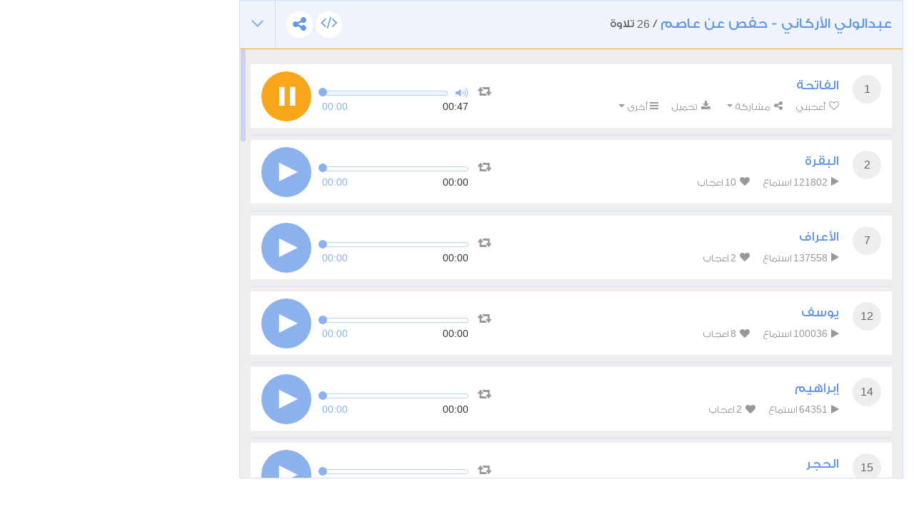

--- FILE ---
content_type: text/html; charset=UTF-8
request_url: https://www.tvquran.com/ar/recitation/476/embeddable
body_size: 5289
content:

<!DOCTYPE html>
<html lang="ar">
  <head>
    <meta charset="utf-8">
    <title>عبدالولي الأركاني - حفص عن عاصم - القرآن الكريم تحميل و استماع</title>
    <meta name="description" content="تلاوات القرآن الكريم استماع و تحميل مباشر من موقع تي في قرآن، تحميل المصحف الكامل برابط واحد و تلاوة قرآن كريم مجود و مرتل بصيغة mp3 و جودة عالية, استمع القران الكريم ترتيل و تجويد أشهر القراء مع تنزيل قراءة المصحف المكتوب و السور القرآنية من موقع قران كريم">
    <meta name="author" content="Rawafed">
    <meta http-equiv="X-UA-Compatible" content="IE=edge">
    <meta name="viewport" content="width=device-width, initial-scale=1">
    <link rel="preconnect" href="//tvquran.com">
    
    <link rel="icon" type="image/x-icon" href="/favicon.ico" />
    <meta name="application-name" content="القرآن الكريم تحميل و استماع" />

    <link rel="publisher" href="https://plus.google.com/+tvquran/" />
    <link rel="home" href="https://www.tvquran.com/ar/" />
    
      <script type="text/javascript">
          var googletag = googletag || {};
          googletag.cmd = googletag.cmd || [];
          (function() {
              var gads = document.createElement('script');
              gads.async = true;
              gads.type = 'text/javascript';
              var useSSL = 'https:' == document.location.protocol;
              gads.src = (useSSL ? 'https:' : 'http:') +
                      '//www.googletagservices.com/tag/js/gpt.js';
              var node = document.getElementsByTagName('script')[0];
              node.parentNode.insertBefore(gads, node);
          })();

          googletag.cmd.push(function() {
              googletag.defineSlot('/2673571/tvQuran_250x250', [250, 250], 'div-gpt-ad-1467488181904-0').addService(googletag.pubads());
              googletag.pubads().enableSingleRequest();
              googletag.enableServices();
          });

          //        googletag.cmd.push(function() {
          //            googletag.defineSlot('/2673571/tvQuran_728x90', [728, 90], 'div-gpt-ad-1467513625965-0').addService(googletag.pubads());
          //            googletag.pubads().enableSingleRequest();
          //            googletag.enableServices();
          //        });

          googletag.cmd.push(function() {
              var mapLeader = googletag.sizeMapping().
              addSize([320, 400], [250, 250]).
              addSize([768, 200], [728, 90]).
              build();

              window.LeaderSlot= googletag.defineSlot('/2673571/tvQuran', [320,50], 'div-gpt-ad-1393979881710-0').
              defineSizeMapping(mapLeader).
              addService(googletag.pubads());

              googletag.enableServices();

          });
      </script>

    <script type="text/javascript">

        var _gaq = _gaq || [];
        _gaq.push(['_setAccount', 'UA-25072439-1']);
        _gaq.push(['_trackPageview']);

        (function() {
          var ga = document.createElement('script'); ga.type = 'text/javascript'; ga.async = true;
          ga.src = ('https:' == document.location.protocol ? 'https://ssl' : 'http://www') + '.google-analytics.com/ga.js';
          var s = document.getElementsByTagName('script')[0]; s.parentNode.insertBefore(ga, s);
        })();

    </script>

    
    <!-- Favicons -->
    <link rel="shortcut icon" type='image/x-icon' href="/bundles/tvquran/img/favicon/favicon.ico">
    <link rel="apple-touch-icon-precomposed" sizes="144x144" href="/bundles/tvquran/img/favicon/apple-touch-icon-144x144-precomposed.png">
    <link rel="apple-touch-icon-precomposed" sizes="114x114" href="/bundles/tvquran/img/favicon/apple-touch-icon-114x114-precomposed.png">
    <link rel="apple-touch-icon-precomposed" sizes="72x72" href="/bundles/tvquran/img/favicon/apple-touch-icon-72x72-precomposed.png">
    <link rel="apple-touch-icon-precomposed" href="/bundles/tvquran/img/favicon/apple-touch-icon-precomposed.png">

    <!-- CSS -->
    <link rel="stylesheet" type="text/css" href="/bundles/tvquran/css/bootstrap.min.css">
    <link rel="stylesheet" type="text/css" href="/bundles/tvquran/css/elements.css">
    <link rel="stylesheet" type="text/css" href="/bundles/tvquran/css/style.css">
    <link rel="stylesheet" type="text/css" href="/bundles/tvquran/css/rtl.css">
    <link rel="stylesheet" type="text/css" href="/bundles/tvquran/css/tvQuran.css">

    <!--Icons include-->
    <link href="/bundles/tvquran/fonts/awesome/css/font-awesome.min.css" rel="stylesheet">

    <!-- MAIN FONT - Change this -->
    <link href='https://fonts.googleapis.com/css?family=Open+Sans:400,700,800,600,300,300italic,400italic,600italic,700italic,800italic' rel='stylesheet' type='text/css'>
    
      <!-- HTML5 Shim and Respond.js IE8 support of HTML5 elements and media queries -->
    <!--[if lt IE 9]>
    <script src="/bundles/tvquran/js/lt-ie9/html5shiv.js"></script>
    <script src="/bundles/tvquran/js/lt-ie9/respond.min.js"></script>
    <script src="/bundles/tvquran/js/lt-ie9/css3-mediaqueries.js"></script>
    <![endif]-->
  </head>
  <body>
  <!-- View Alert on IE ---------------------------------------------------------------------------- -->
  <!--[if (lt IE 9) | IE 9]>
  <div class="alert alert-error">
      <p>
          <strong>Warning! This page may not display correctly.</strong>
          <br>
          You are using an outdated version of Internet Explorer. For a faster, safer browsing experience.
      </p>
      <a class="btn btn-white"
         href="http://windows.microsoft.com/en-US/internet-explorer/products/ie/home?ocid=ie6_countdown_bannercode"
         target="_blank">Update Now!</a>

  </div>
  <![endif]-->

  
  <section>
          <div id="maincol" class="col-lg-9">
    <div style="margin-top: 0;"  class="moshaf-group" id="sheikh-msahif">
                                                                                                                                                                                                                                                                                                                                  
<div class="panel" style="margin-bottom: 0;" >
  <div class="moshaf-title">
    <div class="pull-left">
      <a data-toggle="collapse" class="collapse-head angle-togg" data-parent="#sheikh-msahif" href="#moshaf-1"><i class="fa fa-angle-down"></i></a>
    </div>
    <div class="pull-left moshaf-title-action">
            <a class="btn-white-circle  openclose" href="#moshaf1-code"><i class="fa fa-code"></i></a>
      <div class="dropdown icon-share actions-sharing">
        <a class=" cur btn-white-circle" data-toggle="dropdown"><i class="fa fa-share-alt"></i></a>
        <div class="dropdown-menu">
          <div class="share-box" data-counts="off" data-title="عبدالولي الأركاني - حفص عن عاصم" data-url="https://www.tvquran.com/ar/collection/6/%D8%B9%D8%A8%D8%AF%D8%A7%D9%84%D9%88%D9%84%D9%8A-%D8%A7%D9%84%D8%A3%D8%B1%D9%83%D8%A7%D9%86%D9%8A-%D8%AD%D9%81%D8%B5-%D8%B9%D9%86-%D8%B9%D8%A7%D8%B5%D9%85"></div>
        </div>
      </div>
    </div>

    <a data-toggle="collapse" class="collapse-head" data-parent="#sheikh-msahif" href="#moshaf-1">
      <h2>عبدالولي الأركاني - حفص عن عاصم</h2> / <span class="font-eng">26</span> تلاوة
    </a>

    <div class="code" id="moshaf1-code">
      <textarea readonly class="form-control codearea" rows="1"><iframe align="center" src="https://www.tvquran.com/ar/recitation/6/collection_embeddable" frameborder="0" allowtransparency="1" scrolling="no" width="825" height="670"></iframe></textarea>
    </div>
  </div>
  <div id="moshaf-1" class="moshaf panel-collapse collapse in">
    <div class="panel-body">
      <ul class="main-list">
                                          <li>
                              
            
            
    
                        
                                                                    
    <article class="w-box" id="playercell-476">
                    <span class="sorah-num">1</span>
                <div class="listitem-details">
                            <h4><span>الفاتحة</span></h4>
            
            <div class="listitem-action">
                <a><i class="fa fa-play"></i> <span class="font-eng">178105</span> استماع</a>
                <a><i class="fa fa-heart"></i> <span class="font-eng" id="upVotes_476">13</span> اعجاب</a>
            </div>
            <div class="listitem-action" style="display: none;">
                                
                <a href="javascript:;" class="rateEntry " data-id="476"><i class="fa fa-heart-o"></i> أعجبني</a>

                                <div class="dropdown actions-sharing">
                    <a class="dropdown-toggle cur" data-toggle="dropdown"><i class="fa fa-share-alt"></i> مشاركة</a>
                    <div class="dropdown-menu">
                        <div class="share-box" id="sharing_476" data-title="الفاتحة" data-url="https://www.tvquran.com/ar/recitation/476"></div>
                    </div>
                </div>

                <a href="//download.tvquran.com/download/TvQuran.com__Al-Arkani/001.mp3" download="//download.tvquran.com/download/TvQuran.com__Al-Arkani/001.mp3"><i class="fa fa-download"></i> تحميل</a>
                <div class="dropdown">
                    <a class="dropdown-toggle cur" data-toggle="dropdown"><i class="fa fa-bars"></i>أخرى</a>
                    <div class="dropdown-menu">
                        <a class="dropdown-item openclose" href="#audio476-code">كود الإضافة للصفحات</a>
                        <a class="dropdown-item report-problem" href="/ar/recitation/476/report-problem"  title="الفاتحة">تبليغ عن مشكلة</a>
                    </div>
                </div>
            </div>
        </div>

        <div class="audio-player">
            <a class="repeat-track" id="repeattrack-476" data-audioid="audiofile-476-2887953787" data-toggle="tooltip" data-placement="top" title="تكرار المقطع باستمرار"><i class="fa fa-retweet"></i></a>
            <div class="audioPlayer" id="audiofile-476-2887953787" data-file="//download.tvquran.com/download/TvQuran.com__Al-Arkani/001.mp3">يتم تحميل مشغل الصوتيات</div>
        </div>

        <div class="code" id="audio476-code">
            <textarea readonly class="form-control codearea" rows="1"><iframe align="center" src="https://www.tvquran.com/ar/recitation/476/embeddable" frameborder="0" allowtransparency="1" scrolling="no" width="825" height="670"></iframe></textarea>
        </div>
    </article>
            </li>
          
                                                                                                    <li>
                              
            
                        
    
                        
                                                                    
    <article class="w-box" id="playercell-14927">
                    <span class="sorah-num">2</span>
                <div class="listitem-details">
                            <h4><span>البقرة</span></h4>
            
            <div class="listitem-action">
                <a><i class="fa fa-play"></i> <span class="font-eng">121802</span> استماع</a>
                <a><i class="fa fa-heart"></i> <span class="font-eng" id="upVotes_14927">10</span> اعجاب</a>
            </div>
            <div class="listitem-action" style="display: none;">
                                
                <a href="javascript:;" class="rateEntry " data-id="14927"><i class="fa fa-heart-o"></i> أعجبني</a>

                                <div class="dropdown actions-sharing">
                    <a class="dropdown-toggle cur" data-toggle="dropdown"><i class="fa fa-share-alt"></i> مشاركة</a>
                    <div class="dropdown-menu">
                        <div class="share-box" id="sharing_14927" data-title="البقرة" data-url="https://www.tvquran.com/ar/recitation/13759"></div>
                    </div>
                </div>

                <a href="//download.tvquran.com/download/recitations/59/6/5912c29e2394e.mp3" download="//download.tvquran.com/download/recitations/59/6/5912c29e2394e.mp3"><i class="fa fa-download"></i> تحميل</a>
                <div class="dropdown">
                    <a class="dropdown-toggle cur" data-toggle="dropdown"><i class="fa fa-bars"></i>أخرى</a>
                    <div class="dropdown-menu">
                        <a class="dropdown-item openclose" href="#audio14927-code">كود الإضافة للصفحات</a>
                        <a class="dropdown-item report-problem" href="/ar/recitation/13759/report-problem"  title="البقرة">تبليغ عن مشكلة</a>
                    </div>
                </div>
            </div>
        </div>

        <div class="audio-player">
            <a class="repeat-track" id="repeattrack-14927" data-audioid="audiofile-14927-4978445692" data-toggle="tooltip" data-placement="top" title="تكرار المقطع باستمرار"><i class="fa fa-retweet"></i></a>
            <div class="audioPlayer" id="audiofile-14927-4978445692" data-file="//download.tvquran.com/download/recitations/59/6/5912c29e2394e.mp3">يتم تحميل مشغل الصوتيات</div>
        </div>

        <div class="code" id="audio14927-code">
            <textarea readonly class="form-control codearea" rows="1"><iframe align="center" src="https://www.tvquran.com/ar/recitation/13759/embeddable" frameborder="0" allowtransparency="1" scrolling="no" width="825" height="670"></iframe></textarea>
        </div>
    </article>
            </li>
          
                                                                            
                                                                            
                                                                            
                                                                            
                                                                                                    <li>
                              
            
            
    
                        
                                                                    
    <article class="w-box" id="playercell-477">
                    <span class="sorah-num">7</span>
                <div class="listitem-details">
                            <h4><span>الأعراف</span></h4>
            
            <div class="listitem-action">
                <a><i class="fa fa-play"></i> <span class="font-eng">137558</span> استماع</a>
                <a><i class="fa fa-heart"></i> <span class="font-eng" id="upVotes_477">2</span> اعجاب</a>
            </div>
            <div class="listitem-action" style="display: none;">
                                
                <a href="javascript:;" class="rateEntry " data-id="477"><i class="fa fa-heart-o"></i> أعجبني</a>

                                <div class="dropdown actions-sharing">
                    <a class="dropdown-toggle cur" data-toggle="dropdown"><i class="fa fa-share-alt"></i> مشاركة</a>
                    <div class="dropdown-menu">
                        <div class="share-box" id="sharing_477" data-title="الأعراف" data-url="https://www.tvquran.com/ar/recitation/477"></div>
                    </div>
                </div>

                <a href="//download.tvquran.com/download/TvQuran.com__Al-Arkani/007.mp3" download="//download.tvquran.com/download/TvQuran.com__Al-Arkani/007.mp3"><i class="fa fa-download"></i> تحميل</a>
                <div class="dropdown">
                    <a class="dropdown-toggle cur" data-toggle="dropdown"><i class="fa fa-bars"></i>أخرى</a>
                    <div class="dropdown-menu">
                        <a class="dropdown-item openclose" href="#audio477-code">كود الإضافة للصفحات</a>
                        <a class="dropdown-item report-problem" href="/ar/recitation/477/report-problem"  title="الأعراف">تبليغ عن مشكلة</a>
                    </div>
                </div>
            </div>
        </div>

        <div class="audio-player">
            <a class="repeat-track" id="repeattrack-477" data-audioid="audiofile-477-4046780952" data-toggle="tooltip" data-placement="top" title="تكرار المقطع باستمرار"><i class="fa fa-retweet"></i></a>
            <div class="audioPlayer" id="audiofile-477-4046780952" data-file="//download.tvquran.com/download/TvQuran.com__Al-Arkani/007.mp3">يتم تحميل مشغل الصوتيات</div>
        </div>

        <div class="code" id="audio477-code">
            <textarea readonly class="form-control codearea" rows="1"><iframe align="center" src="https://www.tvquran.com/ar/recitation/477/embeddable" frameborder="0" allowtransparency="1" scrolling="no" width="825" height="670"></iframe></textarea>
        </div>
    </article>
            </li>
          
                                                                            
                                                                            
                                                                            
                                                                            
                                                                                                    <li>
                              
            
            
    
                        
                                                                    
    <article class="w-box" id="playercell-478">
                    <span class="sorah-num">12</span>
                <div class="listitem-details">
                            <h4><span>يوسف</span></h4>
            
            <div class="listitem-action">
                <a><i class="fa fa-play"></i> <span class="font-eng">100036</span> استماع</a>
                <a><i class="fa fa-heart"></i> <span class="font-eng" id="upVotes_478">8</span> اعجاب</a>
            </div>
            <div class="listitem-action" style="display: none;">
                                
                <a href="javascript:;" class="rateEntry " data-id="478"><i class="fa fa-heart-o"></i> أعجبني</a>

                                <div class="dropdown actions-sharing">
                    <a class="dropdown-toggle cur" data-toggle="dropdown"><i class="fa fa-share-alt"></i> مشاركة</a>
                    <div class="dropdown-menu">
                        <div class="share-box" id="sharing_478" data-title="يوسف" data-url="https://www.tvquran.com/ar/recitation/478"></div>
                    </div>
                </div>

                <a href="//download.tvquran.com/download/TvQuran.com__Al-Arkani/012.mp3" download="//download.tvquran.com/download/TvQuran.com__Al-Arkani/012.mp3"><i class="fa fa-download"></i> تحميل</a>
                <div class="dropdown">
                    <a class="dropdown-toggle cur" data-toggle="dropdown"><i class="fa fa-bars"></i>أخرى</a>
                    <div class="dropdown-menu">
                        <a class="dropdown-item openclose" href="#audio478-code">كود الإضافة للصفحات</a>
                        <a class="dropdown-item report-problem" href="/ar/recitation/478/report-problem"  title="يوسف">تبليغ عن مشكلة</a>
                    </div>
                </div>
            </div>
        </div>

        <div class="audio-player">
            <a class="repeat-track" id="repeattrack-478" data-audioid="audiofile-478-6688811357" data-toggle="tooltip" data-placement="top" title="تكرار المقطع باستمرار"><i class="fa fa-retweet"></i></a>
            <div class="audioPlayer" id="audiofile-478-6688811357" data-file="//download.tvquran.com/download/TvQuran.com__Al-Arkani/012.mp3">يتم تحميل مشغل الصوتيات</div>
        </div>

        <div class="code" id="audio478-code">
            <textarea readonly class="form-control codearea" rows="1"><iframe align="center" src="https://www.tvquran.com/ar/recitation/478/embeddable" frameborder="0" allowtransparency="1" scrolling="no" width="825" height="670"></iframe></textarea>
        </div>
    </article>
            </li>
          
                                                                            
                                                                                                    <li>
                              
            
            
    
                        
                                                                    
    <article class="w-box" id="playercell-479">
                    <span class="sorah-num">14</span>
                <div class="listitem-details">
                            <h4><span>إبراهيم</span></h4>
            
            <div class="listitem-action">
                <a><i class="fa fa-play"></i> <span class="font-eng">64351</span> استماع</a>
                <a><i class="fa fa-heart"></i> <span class="font-eng" id="upVotes_479">2</span> اعجاب</a>
            </div>
            <div class="listitem-action" style="display: none;">
                                
                <a href="javascript:;" class="rateEntry " data-id="479"><i class="fa fa-heart-o"></i> أعجبني</a>

                                <div class="dropdown actions-sharing">
                    <a class="dropdown-toggle cur" data-toggle="dropdown"><i class="fa fa-share-alt"></i> مشاركة</a>
                    <div class="dropdown-menu">
                        <div class="share-box" id="sharing_479" data-title="إبراهيم" data-url="https://www.tvquran.com/ar/recitation/479"></div>
                    </div>
                </div>

                <a href="//download.tvquran.com/download/TvQuran.com__Al-Arkani/014.mp3" download="//download.tvquran.com/download/TvQuran.com__Al-Arkani/014.mp3"><i class="fa fa-download"></i> تحميل</a>
                <div class="dropdown">
                    <a class="dropdown-toggle cur" data-toggle="dropdown"><i class="fa fa-bars"></i>أخرى</a>
                    <div class="dropdown-menu">
                        <a class="dropdown-item openclose" href="#audio479-code">كود الإضافة للصفحات</a>
                        <a class="dropdown-item report-problem" href="/ar/recitation/479/report-problem"  title="إبراهيم">تبليغ عن مشكلة</a>
                    </div>
                </div>
            </div>
        </div>

        <div class="audio-player">
            <a class="repeat-track" id="repeattrack-479" data-audioid="audiofile-479-5712083340" data-toggle="tooltip" data-placement="top" title="تكرار المقطع باستمرار"><i class="fa fa-retweet"></i></a>
            <div class="audioPlayer" id="audiofile-479-5712083340" data-file="//download.tvquran.com/download/TvQuran.com__Al-Arkani/014.mp3">يتم تحميل مشغل الصوتيات</div>
        </div>

        <div class="code" id="audio479-code">
            <textarea readonly class="form-control codearea" rows="1"><iframe align="center" src="https://www.tvquran.com/ar/recitation/479/embeddable" frameborder="0" allowtransparency="1" scrolling="no" width="825" height="670"></iframe></textarea>
        </div>
    </article>
            </li>
          
                                                                                                    <li>
                              
            
            
    
                        
                                                                    
    <article class="w-box" id="playercell-480">
                    <span class="sorah-num">15</span>
                <div class="listitem-details">
                            <h4><span>الحجر</span></h4>
            
            <div class="listitem-action">
                <a><i class="fa fa-play"></i> <span class="font-eng">50108</span> استماع</a>
                <a><i class="fa fa-heart"></i> <span class="font-eng" id="upVotes_480">2</span> اعجاب</a>
            </div>
            <div class="listitem-action" style="display: none;">
                                
                <a href="javascript:;" class="rateEntry " data-id="480"><i class="fa fa-heart-o"></i> أعجبني</a>

                                <div class="dropdown actions-sharing">
                    <a class="dropdown-toggle cur" data-toggle="dropdown"><i class="fa fa-share-alt"></i> مشاركة</a>
                    <div class="dropdown-menu">
                        <div class="share-box" id="sharing_480" data-title="الحجر" data-url="https://www.tvquran.com/ar/recitation/480"></div>
                    </div>
                </div>

                <a href="//download.tvquran.com/download/TvQuran.com__Al-Arkani/015.mp3" download="//download.tvquran.com/download/TvQuran.com__Al-Arkani/015.mp3"><i class="fa fa-download"></i> تحميل</a>
                <div class="dropdown">
                    <a class="dropdown-toggle cur" data-toggle="dropdown"><i class="fa fa-bars"></i>أخرى</a>
                    <div class="dropdown-menu">
                        <a class="dropdown-item openclose" href="#audio480-code">كود الإضافة للصفحات</a>
                        <a class="dropdown-item report-problem" href="/ar/recitation/480/report-problem"  title="الحجر">تبليغ عن مشكلة</a>
                    </div>
                </div>
            </div>
        </div>

        <div class="audio-player">
            <a class="repeat-track" id="repeattrack-480" data-audioid="audiofile-480-7089102174" data-toggle="tooltip" data-placement="top" title="تكرار المقطع باستمرار"><i class="fa fa-retweet"></i></a>
            <div class="audioPlayer" id="audiofile-480-7089102174" data-file="//download.tvquran.com/download/TvQuran.com__Al-Arkani/015.mp3">يتم تحميل مشغل الصوتيات</div>
        </div>

        <div class="code" id="audio480-code">
            <textarea readonly class="form-control codearea" rows="1"><iframe align="center" src="https://www.tvquran.com/ar/recitation/480/embeddable" frameborder="0" allowtransparency="1" scrolling="no" width="825" height="670"></iframe></textarea>
        </div>
    </article>
            </li>
          
                                                                                                    <li>
                              
            
            
    
                        
                                                                    
    <article class="w-box" id="playercell-481">
                    <span class="sorah-num">16</span>
                <div class="listitem-details">
                            <h4><span>النحل</span></h4>
            
            <div class="listitem-action">
                <a><i class="fa fa-play"></i> <span class="font-eng">55737</span> استماع</a>
                <a><i class="fa fa-heart"></i> <span class="font-eng" id="upVotes_481">2</span> اعجاب</a>
            </div>
            <div class="listitem-action" style="display: none;">
                                
                <a href="javascript:;" class="rateEntry " data-id="481"><i class="fa fa-heart-o"></i> أعجبني</a>

                                <div class="dropdown actions-sharing">
                    <a class="dropdown-toggle cur" data-toggle="dropdown"><i class="fa fa-share-alt"></i> مشاركة</a>
                    <div class="dropdown-menu">
                        <div class="share-box" id="sharing_481" data-title="النحل" data-url="https://www.tvquran.com/ar/recitation/481"></div>
                    </div>
                </div>

                <a href="//download.tvquran.com/download/TvQuran.com__Al-Arkani/016.mp3" download="//download.tvquran.com/download/TvQuran.com__Al-Arkani/016.mp3"><i class="fa fa-download"></i> تحميل</a>
                <div class="dropdown">
                    <a class="dropdown-toggle cur" data-toggle="dropdown"><i class="fa fa-bars"></i>أخرى</a>
                    <div class="dropdown-menu">
                        <a class="dropdown-item openclose" href="#audio481-code">كود الإضافة للصفحات</a>
                        <a class="dropdown-item report-problem" href="/ar/recitation/481/report-problem"  title="النحل">تبليغ عن مشكلة</a>
                    </div>
                </div>
            </div>
        </div>

        <div class="audio-player">
            <a class="repeat-track" id="repeattrack-481" data-audioid="audiofile-481-5858699150" data-toggle="tooltip" data-placement="top" title="تكرار المقطع باستمرار"><i class="fa fa-retweet"></i></a>
            <div class="audioPlayer" id="audiofile-481-5858699150" data-file="//download.tvquran.com/download/TvQuran.com__Al-Arkani/016.mp3">يتم تحميل مشغل الصوتيات</div>
        </div>

        <div class="code" id="audio481-code">
            <textarea readonly class="form-control codearea" rows="1"><iframe align="center" src="https://www.tvquran.com/ar/recitation/481/embeddable" frameborder="0" allowtransparency="1" scrolling="no" width="825" height="670"></iframe></textarea>
        </div>
    </article>
            </li>
          
                                                                                                    <li>
                              
            
            
    
                        
                                                                    
    <article class="w-box" id="playercell-482">
                    <span class="sorah-num">17</span>
                <div class="listitem-details">
                            <h4><span>الإسراء</span></h4>
            
            <div class="listitem-action">
                <a><i class="fa fa-play"></i> <span class="font-eng">48465</span> استماع</a>
                <a><i class="fa fa-heart"></i> <span class="font-eng" id="upVotes_482">4</span> اعجاب</a>
            </div>
            <div class="listitem-action" style="display: none;">
                                
                <a href="javascript:;" class="rateEntry " data-id="482"><i class="fa fa-heart-o"></i> أعجبني</a>

                                <div class="dropdown actions-sharing">
                    <a class="dropdown-toggle cur" data-toggle="dropdown"><i class="fa fa-share-alt"></i> مشاركة</a>
                    <div class="dropdown-menu">
                        <div class="share-box" id="sharing_482" data-title="الإسراء" data-url="https://www.tvquran.com/ar/recitation/482"></div>
                    </div>
                </div>

                <a href="//download.tvquran.com/download/TvQuran.com__Al-Arkani/017.mp3" download="//download.tvquran.com/download/TvQuran.com__Al-Arkani/017.mp3"><i class="fa fa-download"></i> تحميل</a>
                <div class="dropdown">
                    <a class="dropdown-toggle cur" data-toggle="dropdown"><i class="fa fa-bars"></i>أخرى</a>
                    <div class="dropdown-menu">
                        <a class="dropdown-item openclose" href="#audio482-code">كود الإضافة للصفحات</a>
                        <a class="dropdown-item report-problem" href="/ar/recitation/482/report-problem"  title="الإسراء">تبليغ عن مشكلة</a>
                    </div>
                </div>
            </div>
        </div>

        <div class="audio-player">
            <a class="repeat-track" id="repeattrack-482" data-audioid="audiofile-482-1206711339" data-toggle="tooltip" data-placement="top" title="تكرار المقطع باستمرار"><i class="fa fa-retweet"></i></a>
            <div class="audioPlayer" id="audiofile-482-1206711339" data-file="//download.tvquran.com/download/TvQuran.com__Al-Arkani/017.mp3">يتم تحميل مشغل الصوتيات</div>
        </div>

        <div class="code" id="audio482-code">
            <textarea readonly class="form-control codearea" rows="1"><iframe align="center" src="https://www.tvquran.com/ar/recitation/482/embeddable" frameborder="0" allowtransparency="1" scrolling="no" width="825" height="670"></iframe></textarea>
        </div>
    </article>
            </li>
          
                                                                            
                                                                                                    <li>
                              
            
            
    
                        
                                                                    
    <article class="w-box" id="playercell-483">
                    <span class="sorah-num">19</span>
                <div class="listitem-details">
                            <h4><span>مريم</span></h4>
            
            <div class="listitem-action">
                <a><i class="fa fa-play"></i> <span class="font-eng">46283</span> استماع</a>
                <a><i class="fa fa-heart"></i> <span class="font-eng" id="upVotes_483">3</span> اعجاب</a>
            </div>
            <div class="listitem-action" style="display: none;">
                                
                <a href="javascript:;" class="rateEntry " data-id="483"><i class="fa fa-heart-o"></i> أعجبني</a>

                                <div class="dropdown actions-sharing">
                    <a class="dropdown-toggle cur" data-toggle="dropdown"><i class="fa fa-share-alt"></i> مشاركة</a>
                    <div class="dropdown-menu">
                        <div class="share-box" id="sharing_483" data-title="مريم" data-url="https://www.tvquran.com/ar/recitation/483"></div>
                    </div>
                </div>

                <a href="//download.tvquran.com/download/TvQuran.com__Al-Arkani/019.mp3" download="//download.tvquran.com/download/TvQuran.com__Al-Arkani/019.mp3"><i class="fa fa-download"></i> تحميل</a>
                <div class="dropdown">
                    <a class="dropdown-toggle cur" data-toggle="dropdown"><i class="fa fa-bars"></i>أخرى</a>
                    <div class="dropdown-menu">
                        <a class="dropdown-item openclose" href="#audio483-code">كود الإضافة للصفحات</a>
                        <a class="dropdown-item report-problem" href="/ar/recitation/483/report-problem"  title="مريم">تبليغ عن مشكلة</a>
                    </div>
                </div>
            </div>
        </div>

        <div class="audio-player">
            <a class="repeat-track" id="repeattrack-483" data-audioid="audiofile-483-211139465" data-toggle="tooltip" data-placement="top" title="تكرار المقطع باستمرار"><i class="fa fa-retweet"></i></a>
            <div class="audioPlayer" id="audiofile-483-211139465" data-file="//download.tvquran.com/download/TvQuran.com__Al-Arkani/019.mp3">يتم تحميل مشغل الصوتيات</div>
        </div>

        <div class="code" id="audio483-code">
            <textarea readonly class="form-control codearea" rows="1"><iframe align="center" src="https://www.tvquran.com/ar/recitation/483/embeddable" frameborder="0" allowtransparency="1" scrolling="no" width="825" height="670"></iframe></textarea>
        </div>
    </article>
            </li>
          
                                                                                                    <li>
                              
            
            
    
                        
                                                                    
    <article class="w-box" id="playercell-484">
                    <span class="sorah-num">20</span>
                <div class="listitem-details">
                            <h4><span>طه</span></h4>
            
            <div class="listitem-action">
                <a><i class="fa fa-play"></i> <span class="font-eng">43096</span> استماع</a>
                <a><i class="fa fa-heart"></i> <span class="font-eng" id="upVotes_484">5</span> اعجاب</a>
            </div>
            <div class="listitem-action" style="display: none;">
                                
                <a href="javascript:;" class="rateEntry " data-id="484"><i class="fa fa-heart-o"></i> أعجبني</a>

                                <div class="dropdown actions-sharing">
                    <a class="dropdown-toggle cur" data-toggle="dropdown"><i class="fa fa-share-alt"></i> مشاركة</a>
                    <div class="dropdown-menu">
                        <div class="share-box" id="sharing_484" data-title="طه" data-url="https://www.tvquran.com/ar/recitation/484"></div>
                    </div>
                </div>

                <a href="//download.tvquran.com/download/TvQuran.com__Al-Arkani/020.mp3" download="//download.tvquran.com/download/TvQuran.com__Al-Arkani/020.mp3"><i class="fa fa-download"></i> تحميل</a>
                <div class="dropdown">
                    <a class="dropdown-toggle cur" data-toggle="dropdown"><i class="fa fa-bars"></i>أخرى</a>
                    <div class="dropdown-menu">
                        <a class="dropdown-item openclose" href="#audio484-code">كود الإضافة للصفحات</a>
                        <a class="dropdown-item report-problem" href="/ar/recitation/484/report-problem"  title="طه">تبليغ عن مشكلة</a>
                    </div>
                </div>
            </div>
        </div>

        <div class="audio-player">
            <a class="repeat-track" id="repeattrack-484" data-audioid="audiofile-484-6380323183" data-toggle="tooltip" data-placement="top" title="تكرار المقطع باستمرار"><i class="fa fa-retweet"></i></a>
            <div class="audioPlayer" id="audiofile-484-6380323183" data-file="//download.tvquran.com/download/TvQuran.com__Al-Arkani/020.mp3">يتم تحميل مشغل الصوتيات</div>
        </div>

        <div class="code" id="audio484-code">
            <textarea readonly class="form-control codearea" rows="1"><iframe align="center" src="https://www.tvquran.com/ar/recitation/484/embeddable" frameborder="0" allowtransparency="1" scrolling="no" width="825" height="670"></iframe></textarea>
        </div>
    </article>
            </li>
          
                                                                            
                                                                            
                                                                            
                                                                            
                                                                            
                                                                            
                                                                            
                                                                            
                                                                            
                                                                            
                                                                                                    <li>
                              
            
            
    
                        
                                                                    
    <article class="w-box" id="playercell-485">
                    <span class="sorah-num">31</span>
                <div class="listitem-details">
                            <h4><span>لقمان</span></h4>
            
            <div class="listitem-action">
                <a><i class="fa fa-play"></i> <span class="font-eng">32693</span> استماع</a>
                <a><i class="fa fa-heart"></i> <span class="font-eng" id="upVotes_485">4</span> اعجاب</a>
            </div>
            <div class="listitem-action" style="display: none;">
                                
                <a href="javascript:;" class="rateEntry " data-id="485"><i class="fa fa-heart-o"></i> أعجبني</a>

                                <div class="dropdown actions-sharing">
                    <a class="dropdown-toggle cur" data-toggle="dropdown"><i class="fa fa-share-alt"></i> مشاركة</a>
                    <div class="dropdown-menu">
                        <div class="share-box" id="sharing_485" data-title="لقمان" data-url="https://www.tvquran.com/ar/recitation/485"></div>
                    </div>
                </div>

                <a href="//download.tvquran.com/download/TvQuran.com__Al-Arkani/031.mp3" download="//download.tvquran.com/download/TvQuran.com__Al-Arkani/031.mp3"><i class="fa fa-download"></i> تحميل</a>
                <div class="dropdown">
                    <a class="dropdown-toggle cur" data-toggle="dropdown"><i class="fa fa-bars"></i>أخرى</a>
                    <div class="dropdown-menu">
                        <a class="dropdown-item openclose" href="#audio485-code">كود الإضافة للصفحات</a>
                        <a class="dropdown-item report-problem" href="/ar/recitation/485/report-problem"  title="لقمان">تبليغ عن مشكلة</a>
                    </div>
                </div>
            </div>
        </div>

        <div class="audio-player">
            <a class="repeat-track" id="repeattrack-485" data-audioid="audiofile-485-1466554193" data-toggle="tooltip" data-placement="top" title="تكرار المقطع باستمرار"><i class="fa fa-retweet"></i></a>
            <div class="audioPlayer" id="audiofile-485-1466554193" data-file="//download.tvquran.com/download/TvQuran.com__Al-Arkani/031.mp3">يتم تحميل مشغل الصوتيات</div>
        </div>

        <div class="code" id="audio485-code">
            <textarea readonly class="form-control codearea" rows="1"><iframe align="center" src="https://www.tvquran.com/ar/recitation/485/embeddable" frameborder="0" allowtransparency="1" scrolling="no" width="825" height="670"></iframe></textarea>
        </div>
    </article>
            </li>
          
                                                                                                    <li>
                              
            
            
    
                        
                                                                    
    <article class="w-box" id="playercell-486">
                    <span class="sorah-num">32</span>
                <div class="listitem-details">
                            <h4><span>السجدة</span></h4>
            
            <div class="listitem-action">
                <a><i class="fa fa-play"></i> <span class="font-eng">30243</span> استماع</a>
                <a><i class="fa fa-heart"></i> <span class="font-eng" id="upVotes_486">4</span> اعجاب</a>
            </div>
            <div class="listitem-action" style="display: none;">
                                
                <a href="javascript:;" class="rateEntry " data-id="486"><i class="fa fa-heart-o"></i> أعجبني</a>

                                <div class="dropdown actions-sharing">
                    <a class="dropdown-toggle cur" data-toggle="dropdown"><i class="fa fa-share-alt"></i> مشاركة</a>
                    <div class="dropdown-menu">
                        <div class="share-box" id="sharing_486" data-title="السجدة" data-url="https://www.tvquran.com/ar/recitation/486"></div>
                    </div>
                </div>

                <a href="//download.tvquran.com/download/TvQuran.com__Al-Arkani/032.mp3" download="//download.tvquran.com/download/TvQuran.com__Al-Arkani/032.mp3"><i class="fa fa-download"></i> تحميل</a>
                <div class="dropdown">
                    <a class="dropdown-toggle cur" data-toggle="dropdown"><i class="fa fa-bars"></i>أخرى</a>
                    <div class="dropdown-menu">
                        <a class="dropdown-item openclose" href="#audio486-code">كود الإضافة للصفحات</a>
                        <a class="dropdown-item report-problem" href="/ar/recitation/486/report-problem"  title="السجدة">تبليغ عن مشكلة</a>
                    </div>
                </div>
            </div>
        </div>

        <div class="audio-player">
            <a class="repeat-track" id="repeattrack-486" data-audioid="audiofile-486-8405856935" data-toggle="tooltip" data-placement="top" title="تكرار المقطع باستمرار"><i class="fa fa-retweet"></i></a>
            <div class="audioPlayer" id="audiofile-486-8405856935" data-file="//download.tvquran.com/download/TvQuran.com__Al-Arkani/032.mp3">يتم تحميل مشغل الصوتيات</div>
        </div>

        <div class="code" id="audio486-code">
            <textarea readonly class="form-control codearea" rows="1"><iframe align="center" src="https://www.tvquran.com/ar/recitation/486/embeddable" frameborder="0" allowtransparency="1" scrolling="no" width="825" height="670"></iframe></textarea>
        </div>
    </article>
            </li>
          
                                                                            
                                                                            
                                                                            
                                                                            
                                                                            
                                                                            
                                                                                                    <li>
                              
            
            
    
                        
                                                                    
    <article class="w-box" id="playercell-487">
                    <span class="sorah-num">39</span>
                <div class="listitem-details">
                            <h4><span>الزمر</span></h4>
            
            <div class="listitem-action">
                <a><i class="fa fa-play"></i> <span class="font-eng">33006</span> استماع</a>
                <a><i class="fa fa-heart"></i> <span class="font-eng" id="upVotes_487">3</span> اعجاب</a>
            </div>
            <div class="listitem-action" style="display: none;">
                                
                <a href="javascript:;" class="rateEntry " data-id="487"><i class="fa fa-heart-o"></i> أعجبني</a>

                                <div class="dropdown actions-sharing">
                    <a class="dropdown-toggle cur" data-toggle="dropdown"><i class="fa fa-share-alt"></i> مشاركة</a>
                    <div class="dropdown-menu">
                        <div class="share-box" id="sharing_487" data-title="الزمر" data-url="https://www.tvquran.com/ar/recitation/487"></div>
                    </div>
                </div>

                <a href="//download.tvquran.com/download/TvQuran.com__Al-Arkani/039.mp3" download="//download.tvquran.com/download/TvQuran.com__Al-Arkani/039.mp3"><i class="fa fa-download"></i> تحميل</a>
                <div class="dropdown">
                    <a class="dropdown-toggle cur" data-toggle="dropdown"><i class="fa fa-bars"></i>أخرى</a>
                    <div class="dropdown-menu">
                        <a class="dropdown-item openclose" href="#audio487-code">كود الإضافة للصفحات</a>
                        <a class="dropdown-item report-problem" href="/ar/recitation/487/report-problem"  title="الزمر">تبليغ عن مشكلة</a>
                    </div>
                </div>
            </div>
        </div>

        <div class="audio-player">
            <a class="repeat-track" id="repeattrack-487" data-audioid="audiofile-487-7240206729" data-toggle="tooltip" data-placement="top" title="تكرار المقطع باستمرار"><i class="fa fa-retweet"></i></a>
            <div class="audioPlayer" id="audiofile-487-7240206729" data-file="//download.tvquran.com/download/TvQuran.com__Al-Arkani/039.mp3">يتم تحميل مشغل الصوتيات</div>
        </div>

        <div class="code" id="audio487-code">
            <textarea readonly class="form-control codearea" rows="1"><iframe align="center" src="https://www.tvquran.com/ar/recitation/487/embeddable" frameborder="0" allowtransparency="1" scrolling="no" width="825" height="670"></iframe></textarea>
        </div>
    </article>
            </li>
          
                                                                                                    <li>
                              
            
            
    
                        
                                                                    
    <article class="w-box" id="playercell-488">
                    <span class="sorah-num">40</span>
                <div class="listitem-details">
                            <h4><span>غافر</span></h4>
            
            <div class="listitem-action">
                <a><i class="fa fa-play"></i> <span class="font-eng">33315</span> استماع</a>
                <a><i class="fa fa-heart"></i> <span class="font-eng" id="upVotes_488">3</span> اعجاب</a>
            </div>
            <div class="listitem-action" style="display: none;">
                                
                <a href="javascript:;" class="rateEntry " data-id="488"><i class="fa fa-heart-o"></i> أعجبني</a>

                                <div class="dropdown actions-sharing">
                    <a class="dropdown-toggle cur" data-toggle="dropdown"><i class="fa fa-share-alt"></i> مشاركة</a>
                    <div class="dropdown-menu">
                        <div class="share-box" id="sharing_488" data-title="غافر" data-url="https://www.tvquran.com/ar/recitation/488"></div>
                    </div>
                </div>

                <a href="//download.tvquran.com/download/TvQuran.com__Al-Arkani/040.mp3" download="//download.tvquran.com/download/TvQuran.com__Al-Arkani/040.mp3"><i class="fa fa-download"></i> تحميل</a>
                <div class="dropdown">
                    <a class="dropdown-toggle cur" data-toggle="dropdown"><i class="fa fa-bars"></i>أخرى</a>
                    <div class="dropdown-menu">
                        <a class="dropdown-item openclose" href="#audio488-code">كود الإضافة للصفحات</a>
                        <a class="dropdown-item report-problem" href="/ar/recitation/488/report-problem"  title="غافر">تبليغ عن مشكلة</a>
                    </div>
                </div>
            </div>
        </div>

        <div class="audio-player">
            <a class="repeat-track" id="repeattrack-488" data-audioid="audiofile-488-3145554647" data-toggle="tooltip" data-placement="top" title="تكرار المقطع باستمرار"><i class="fa fa-retweet"></i></a>
            <div class="audioPlayer" id="audiofile-488-3145554647" data-file="//download.tvquran.com/download/TvQuran.com__Al-Arkani/040.mp3">يتم تحميل مشغل الصوتيات</div>
        </div>

        <div class="code" id="audio488-code">
            <textarea readonly class="form-control codearea" rows="1"><iframe align="center" src="https://www.tvquran.com/ar/recitation/488/embeddable" frameborder="0" allowtransparency="1" scrolling="no" width="825" height="670"></iframe></textarea>
        </div>
    </article>
            </li>
          
                                                                            
                                                                            
                                                                            
                                                                            
                                                                            
                                                                            
                                                                            
                                                                            
                                                                                                    <li>
                              
            
            
    
                        
                                                                    
    <article class="w-box" id="playercell-489">
                    <span class="sorah-num">49</span>
                <div class="listitem-details">
                            <h4><span>الحجرات</span></h4>
            
            <div class="listitem-action">
                <a><i class="fa fa-play"></i> <span class="font-eng">25610</span> استماع</a>
                <a><i class="fa fa-heart"></i> <span class="font-eng" id="upVotes_489">2</span> اعجاب</a>
            </div>
            <div class="listitem-action" style="display: none;">
                                
                <a href="javascript:;" class="rateEntry " data-id="489"><i class="fa fa-heart-o"></i> أعجبني</a>

                                <div class="dropdown actions-sharing">
                    <a class="dropdown-toggle cur" data-toggle="dropdown"><i class="fa fa-share-alt"></i> مشاركة</a>
                    <div class="dropdown-menu">
                        <div class="share-box" id="sharing_489" data-title="الحجرات" data-url="https://www.tvquran.com/ar/recitation/489"></div>
                    </div>
                </div>

                <a href="//download.tvquran.com/download/TvQuran.com__Al-Arkani/049.mp3" download="//download.tvquran.com/download/TvQuran.com__Al-Arkani/049.mp3"><i class="fa fa-download"></i> تحميل</a>
                <div class="dropdown">
                    <a class="dropdown-toggle cur" data-toggle="dropdown"><i class="fa fa-bars"></i>أخرى</a>
                    <div class="dropdown-menu">
                        <a class="dropdown-item openclose" href="#audio489-code">كود الإضافة للصفحات</a>
                        <a class="dropdown-item report-problem" href="/ar/recitation/489/report-problem"  title="الحجرات">تبليغ عن مشكلة</a>
                    </div>
                </div>
            </div>
        </div>

        <div class="audio-player">
            <a class="repeat-track" id="repeattrack-489" data-audioid="audiofile-489-5585831465" data-toggle="tooltip" data-placement="top" title="تكرار المقطع باستمرار"><i class="fa fa-retweet"></i></a>
            <div class="audioPlayer" id="audiofile-489-5585831465" data-file="//download.tvquran.com/download/TvQuran.com__Al-Arkani/049.mp3">يتم تحميل مشغل الصوتيات</div>
        </div>

        <div class="code" id="audio489-code">
            <textarea readonly class="form-control codearea" rows="1"><iframe align="center" src="https://www.tvquran.com/ar/recitation/489/embeddable" frameborder="0" allowtransparency="1" scrolling="no" width="825" height="670"></iframe></textarea>
        </div>
    </article>
            </li>
          
                                                                            
                                                                            
                                                                            
                                                                            
                                                                            
                                                                            
                                                                            
                                                                            
                                                                            
                                                                            
                                                                            
                                                                            
                                                                            
                                                                            
                                                                            
                                                                            
                                                                            
                                                                                                    <li>
                              
            
            
    
                        
                                                                    
    <article class="w-box" id="playercell-490">
                    <span class="sorah-num">67</span>
                <div class="listitem-details">
                            <h4><span>الملك</span></h4>
            
            <div class="listitem-action">
                <a><i class="fa fa-play"></i> <span class="font-eng">29078</span> استماع</a>
                <a><i class="fa fa-heart"></i> <span class="font-eng" id="upVotes_490">6</span> اعجاب</a>
            </div>
            <div class="listitem-action" style="display: none;">
                                
                <a href="javascript:;" class="rateEntry " data-id="490"><i class="fa fa-heart-o"></i> أعجبني</a>

                                <div class="dropdown actions-sharing">
                    <a class="dropdown-toggle cur" data-toggle="dropdown"><i class="fa fa-share-alt"></i> مشاركة</a>
                    <div class="dropdown-menu">
                        <div class="share-box" id="sharing_490" data-title="الملك" data-url="https://www.tvquran.com/ar/recitation/490"></div>
                    </div>
                </div>

                <a href="//download.tvquran.com/download/TvQuran.com__Al-Arkani/067.mp3" download="//download.tvquran.com/download/TvQuran.com__Al-Arkani/067.mp3"><i class="fa fa-download"></i> تحميل</a>
                <div class="dropdown">
                    <a class="dropdown-toggle cur" data-toggle="dropdown"><i class="fa fa-bars"></i>أخرى</a>
                    <div class="dropdown-menu">
                        <a class="dropdown-item openclose" href="#audio490-code">كود الإضافة للصفحات</a>
                        <a class="dropdown-item report-problem" href="/ar/recitation/490/report-problem"  title="الملك">تبليغ عن مشكلة</a>
                    </div>
                </div>
            </div>
        </div>

        <div class="audio-player">
            <a class="repeat-track" id="repeattrack-490" data-audioid="audiofile-490-8228981696" data-toggle="tooltip" data-placement="top" title="تكرار المقطع باستمرار"><i class="fa fa-retweet"></i></a>
            <div class="audioPlayer" id="audiofile-490-8228981696" data-file="//download.tvquran.com/download/TvQuran.com__Al-Arkani/067.mp3">يتم تحميل مشغل الصوتيات</div>
        </div>

        <div class="code" id="audio490-code">
            <textarea readonly class="form-control codearea" rows="1"><iframe align="center" src="https://www.tvquran.com/ar/recitation/490/embeddable" frameborder="0" allowtransparency="1" scrolling="no" width="825" height="670"></iframe></textarea>
        </div>
    </article>
            </li>
          
                                                                                                    <li>
                              
            
            
    
                        
                                                                    
    <article class="w-box" id="playercell-491">
                    <span class="sorah-num">68</span>
                <div class="listitem-details">
                            <h4><span>القلم</span></h4>
            
            <div class="listitem-action">
                <a><i class="fa fa-play"></i> <span class="font-eng">25872</span> استماع</a>
                <a><i class="fa fa-heart"></i> <span class="font-eng" id="upVotes_491">3</span> اعجاب</a>
            </div>
            <div class="listitem-action" style="display: none;">
                                
                <a href="javascript:;" class="rateEntry " data-id="491"><i class="fa fa-heart-o"></i> أعجبني</a>

                                <div class="dropdown actions-sharing">
                    <a class="dropdown-toggle cur" data-toggle="dropdown"><i class="fa fa-share-alt"></i> مشاركة</a>
                    <div class="dropdown-menu">
                        <div class="share-box" id="sharing_491" data-title="القلم" data-url="https://www.tvquran.com/ar/recitation/491"></div>
                    </div>
                </div>

                <a href="//download.tvquran.com/download/TvQuran.com__Al-Arkani/068.mp3" download="//download.tvquran.com/download/TvQuran.com__Al-Arkani/068.mp3"><i class="fa fa-download"></i> تحميل</a>
                <div class="dropdown">
                    <a class="dropdown-toggle cur" data-toggle="dropdown"><i class="fa fa-bars"></i>أخرى</a>
                    <div class="dropdown-menu">
                        <a class="dropdown-item openclose" href="#audio491-code">كود الإضافة للصفحات</a>
                        <a class="dropdown-item report-problem" href="/ar/recitation/491/report-problem"  title="القلم">تبليغ عن مشكلة</a>
                    </div>
                </div>
            </div>
        </div>

        <div class="audio-player">
            <a class="repeat-track" id="repeattrack-491" data-audioid="audiofile-491-9183106645" data-toggle="tooltip" data-placement="top" title="تكرار المقطع باستمرار"><i class="fa fa-retweet"></i></a>
            <div class="audioPlayer" id="audiofile-491-9183106645" data-file="//download.tvquran.com/download/TvQuran.com__Al-Arkani/068.mp3">يتم تحميل مشغل الصوتيات</div>
        </div>

        <div class="code" id="audio491-code">
            <textarea readonly class="form-control codearea" rows="1"><iframe align="center" src="https://www.tvquran.com/ar/recitation/491/embeddable" frameborder="0" allowtransparency="1" scrolling="no" width="825" height="670"></iframe></textarea>
        </div>
    </article>
            </li>
          
                                                                                                    <li>
                              
            
            
    
                        
                                                                    
    <article class="w-box" id="playercell-492">
                    <span class="sorah-num">69</span>
                <div class="listitem-details">
                            <h4><span>الحاقة</span></h4>
            
            <div class="listitem-action">
                <a><i class="fa fa-play"></i> <span class="font-eng">23927</span> استماع</a>
                <a><i class="fa fa-heart"></i> <span class="font-eng" id="upVotes_492">2</span> اعجاب</a>
            </div>
            <div class="listitem-action" style="display: none;">
                                
                <a href="javascript:;" class="rateEntry " data-id="492"><i class="fa fa-heart-o"></i> أعجبني</a>

                                <div class="dropdown actions-sharing">
                    <a class="dropdown-toggle cur" data-toggle="dropdown"><i class="fa fa-share-alt"></i> مشاركة</a>
                    <div class="dropdown-menu">
                        <div class="share-box" id="sharing_492" data-title="الحاقة" data-url="https://www.tvquran.com/ar/recitation/492"></div>
                    </div>
                </div>

                <a href="//download.tvquran.com/download/TvQuran.com__Al-Arkani/069.mp3" download="//download.tvquran.com/download/TvQuran.com__Al-Arkani/069.mp3"><i class="fa fa-download"></i> تحميل</a>
                <div class="dropdown">
                    <a class="dropdown-toggle cur" data-toggle="dropdown"><i class="fa fa-bars"></i>أخرى</a>
                    <div class="dropdown-menu">
                        <a class="dropdown-item openclose" href="#audio492-code">كود الإضافة للصفحات</a>
                        <a class="dropdown-item report-problem" href="/ar/recitation/492/report-problem"  title="الحاقة">تبليغ عن مشكلة</a>
                    </div>
                </div>
            </div>
        </div>

        <div class="audio-player">
            <a class="repeat-track" id="repeattrack-492" data-audioid="audiofile-492-1876525718" data-toggle="tooltip" data-placement="top" title="تكرار المقطع باستمرار"><i class="fa fa-retweet"></i></a>
            <div class="audioPlayer" id="audiofile-492-1876525718" data-file="//download.tvquran.com/download/TvQuran.com__Al-Arkani/069.mp3">يتم تحميل مشغل الصوتيات</div>
        </div>

        <div class="code" id="audio492-code">
            <textarea readonly class="form-control codearea" rows="1"><iframe align="center" src="https://www.tvquran.com/ar/recitation/492/embeddable" frameborder="0" allowtransparency="1" scrolling="no" width="825" height="670"></iframe></textarea>
        </div>
    </article>
            </li>
          
                                                                                                    <li>
                              
            
            
    
                        
                                                                    
    <article class="w-box" id="playercell-493">
                    <span class="sorah-num">70</span>
                <div class="listitem-details">
                            <h4><span>المعارج</span></h4>
            
            <div class="listitem-action">
                <a><i class="fa fa-play"></i> <span class="font-eng">23091</span> استماع</a>
                <a><i class="fa fa-heart"></i> <span class="font-eng" id="upVotes_493">2</span> اعجاب</a>
            </div>
            <div class="listitem-action" style="display: none;">
                                
                <a href="javascript:;" class="rateEntry " data-id="493"><i class="fa fa-heart-o"></i> أعجبني</a>

                                <div class="dropdown actions-sharing">
                    <a class="dropdown-toggle cur" data-toggle="dropdown"><i class="fa fa-share-alt"></i> مشاركة</a>
                    <div class="dropdown-menu">
                        <div class="share-box" id="sharing_493" data-title="المعارج" data-url="https://www.tvquran.com/ar/recitation/493"></div>
                    </div>
                </div>

                <a href="//download.tvquran.com/download/TvQuran.com__Al-Arkani/070.mp3" download="//download.tvquran.com/download/TvQuran.com__Al-Arkani/070.mp3"><i class="fa fa-download"></i> تحميل</a>
                <div class="dropdown">
                    <a class="dropdown-toggle cur" data-toggle="dropdown"><i class="fa fa-bars"></i>أخرى</a>
                    <div class="dropdown-menu">
                        <a class="dropdown-item openclose" href="#audio493-code">كود الإضافة للصفحات</a>
                        <a class="dropdown-item report-problem" href="/ar/recitation/493/report-problem"  title="المعارج">تبليغ عن مشكلة</a>
                    </div>
                </div>
            </div>
        </div>

        <div class="audio-player">
            <a class="repeat-track" id="repeattrack-493" data-audioid="audiofile-493-8954185507" data-toggle="tooltip" data-placement="top" title="تكرار المقطع باستمرار"><i class="fa fa-retweet"></i></a>
            <div class="audioPlayer" id="audiofile-493-8954185507" data-file="//download.tvquran.com/download/TvQuran.com__Al-Arkani/070.mp3">يتم تحميل مشغل الصوتيات</div>
        </div>

        <div class="code" id="audio493-code">
            <textarea readonly class="form-control codearea" rows="1"><iframe align="center" src="https://www.tvquran.com/ar/recitation/493/embeddable" frameborder="0" allowtransparency="1" scrolling="no" width="825" height="670"></iframe></textarea>
        </div>
    </article>
            </li>
          
                                                                                                    <li>
                              
            
            
    
                        
                                                                    
    <article class="w-box" id="playercell-494">
                    <span class="sorah-num">71</span>
                <div class="listitem-details">
                            <h4><span>نوح</span></h4>
            
            <div class="listitem-action">
                <a><i class="fa fa-play"></i> <span class="font-eng">23585</span> استماع</a>
                <a><i class="fa fa-heart"></i> <span class="font-eng" id="upVotes_494">2</span> اعجاب</a>
            </div>
            <div class="listitem-action" style="display: none;">
                                
                <a href="javascript:;" class="rateEntry " data-id="494"><i class="fa fa-heart-o"></i> أعجبني</a>

                                <div class="dropdown actions-sharing">
                    <a class="dropdown-toggle cur" data-toggle="dropdown"><i class="fa fa-share-alt"></i> مشاركة</a>
                    <div class="dropdown-menu">
                        <div class="share-box" id="sharing_494" data-title="نوح" data-url="https://www.tvquran.com/ar/recitation/494"></div>
                    </div>
                </div>

                <a href="//download.tvquran.com/download/TvQuran.com__Al-Arkani/071.mp3" download="//download.tvquran.com/download/TvQuran.com__Al-Arkani/071.mp3"><i class="fa fa-download"></i> تحميل</a>
                <div class="dropdown">
                    <a class="dropdown-toggle cur" data-toggle="dropdown"><i class="fa fa-bars"></i>أخرى</a>
                    <div class="dropdown-menu">
                        <a class="dropdown-item openclose" href="#audio494-code">كود الإضافة للصفحات</a>
                        <a class="dropdown-item report-problem" href="/ar/recitation/494/report-problem"  title="نوح">تبليغ عن مشكلة</a>
                    </div>
                </div>
            </div>
        </div>

        <div class="audio-player">
            <a class="repeat-track" id="repeattrack-494" data-audioid="audiofile-494-9245916787" data-toggle="tooltip" data-placement="top" title="تكرار المقطع باستمرار"><i class="fa fa-retweet"></i></a>
            <div class="audioPlayer" id="audiofile-494-9245916787" data-file="//download.tvquran.com/download/TvQuran.com__Al-Arkani/071.mp3">يتم تحميل مشغل الصوتيات</div>
        </div>

        <div class="code" id="audio494-code">
            <textarea readonly class="form-control codearea" rows="1"><iframe align="center" src="https://www.tvquran.com/ar/recitation/494/embeddable" frameborder="0" allowtransparency="1" scrolling="no" width="825" height="670"></iframe></textarea>
        </div>
    </article>
            </li>
          
                                                                                                    <li>
                              
            
            
    
                        
                                                                    
    <article class="w-box" id="playercell-495">
                    <span class="sorah-num">72</span>
                <div class="listitem-details">
                            <h4><span>الجن</span></h4>
            
            <div class="listitem-action">
                <a><i class="fa fa-play"></i> <span class="font-eng">23194</span> استماع</a>
                <a><i class="fa fa-heart"></i> <span class="font-eng" id="upVotes_495">3</span> اعجاب</a>
            </div>
            <div class="listitem-action" style="display: none;">
                                
                <a href="javascript:;" class="rateEntry " data-id="495"><i class="fa fa-heart-o"></i> أعجبني</a>

                                <div class="dropdown actions-sharing">
                    <a class="dropdown-toggle cur" data-toggle="dropdown"><i class="fa fa-share-alt"></i> مشاركة</a>
                    <div class="dropdown-menu">
                        <div class="share-box" id="sharing_495" data-title="الجن" data-url="https://www.tvquran.com/ar/recitation/495"></div>
                    </div>
                </div>

                <a href="//download.tvquran.com/download/TvQuran.com__Al-Arkani/072.mp3" download="//download.tvquran.com/download/TvQuran.com__Al-Arkani/072.mp3"><i class="fa fa-download"></i> تحميل</a>
                <div class="dropdown">
                    <a class="dropdown-toggle cur" data-toggle="dropdown"><i class="fa fa-bars"></i>أخرى</a>
                    <div class="dropdown-menu">
                        <a class="dropdown-item openclose" href="#audio495-code">كود الإضافة للصفحات</a>
                        <a class="dropdown-item report-problem" href="/ar/recitation/495/report-problem"  title="الجن">تبليغ عن مشكلة</a>
                    </div>
                </div>
            </div>
        </div>

        <div class="audio-player">
            <a class="repeat-track" id="repeattrack-495" data-audioid="audiofile-495-85695644" data-toggle="tooltip" data-placement="top" title="تكرار المقطع باستمرار"><i class="fa fa-retweet"></i></a>
            <div class="audioPlayer" id="audiofile-495-85695644" data-file="//download.tvquran.com/download/TvQuran.com__Al-Arkani/072.mp3">يتم تحميل مشغل الصوتيات</div>
        </div>

        <div class="code" id="audio495-code">
            <textarea readonly class="form-control codearea" rows="1"><iframe align="center" src="https://www.tvquran.com/ar/recitation/495/embeddable" frameborder="0" allowtransparency="1" scrolling="no" width="825" height="670"></iframe></textarea>
        </div>
    </article>
            </li>
          
                                                                                                    <li>
                              
            
            
    
                        
                                                                    
    <article class="w-box" id="playercell-496">
                    <span class="sorah-num">73</span>
                <div class="listitem-details">
                            <h4><span>المزمل</span></h4>
            
            <div class="listitem-action">
                <a><i class="fa fa-play"></i> <span class="font-eng">23850</span> استماع</a>
                <a><i class="fa fa-heart"></i> <span class="font-eng" id="upVotes_496">2</span> اعجاب</a>
            </div>
            <div class="listitem-action" style="display: none;">
                                
                <a href="javascript:;" class="rateEntry " data-id="496"><i class="fa fa-heart-o"></i> أعجبني</a>

                                <div class="dropdown actions-sharing">
                    <a class="dropdown-toggle cur" data-toggle="dropdown"><i class="fa fa-share-alt"></i> مشاركة</a>
                    <div class="dropdown-menu">
                        <div class="share-box" id="sharing_496" data-title="المزمل" data-url="https://www.tvquran.com/ar/recitation/496"></div>
                    </div>
                </div>

                <a href="//download.tvquran.com/download/TvQuran.com__Al-Arkani/073.mp3" download="//download.tvquran.com/download/TvQuran.com__Al-Arkani/073.mp3"><i class="fa fa-download"></i> تحميل</a>
                <div class="dropdown">
                    <a class="dropdown-toggle cur" data-toggle="dropdown"><i class="fa fa-bars"></i>أخرى</a>
                    <div class="dropdown-menu">
                        <a class="dropdown-item openclose" href="#audio496-code">كود الإضافة للصفحات</a>
                        <a class="dropdown-item report-problem" href="/ar/recitation/496/report-problem"  title="المزمل">تبليغ عن مشكلة</a>
                    </div>
                </div>
            </div>
        </div>

        <div class="audio-player">
            <a class="repeat-track" id="repeattrack-496" data-audioid="audiofile-496-9736908891" data-toggle="tooltip" data-placement="top" title="تكرار المقطع باستمرار"><i class="fa fa-retweet"></i></a>
            <div class="audioPlayer" id="audiofile-496-9736908891" data-file="//download.tvquran.com/download/TvQuran.com__Al-Arkani/073.mp3">يتم تحميل مشغل الصوتيات</div>
        </div>

        <div class="code" id="audio496-code">
            <textarea readonly class="form-control codearea" rows="1"><iframe align="center" src="https://www.tvquran.com/ar/recitation/496/embeddable" frameborder="0" allowtransparency="1" scrolling="no" width="825" height="670"></iframe></textarea>
        </div>
    </article>
            </li>
          
                                                                                                    <li>
                              
            
            
    
                        
                                                                    
    <article class="w-box" id="playercell-497">
                    <span class="sorah-num">74</span>
                <div class="listitem-details">
                            <h4><span>المدثر</span></h4>
            
            <div class="listitem-action">
                <a><i class="fa fa-play"></i> <span class="font-eng">22426</span> استماع</a>
                <a><i class="fa fa-heart"></i> <span class="font-eng" id="upVotes_497">3</span> اعجاب</a>
            </div>
            <div class="listitem-action" style="display: none;">
                                
                <a href="javascript:;" class="rateEntry " data-id="497"><i class="fa fa-heart-o"></i> أعجبني</a>

                                <div class="dropdown actions-sharing">
                    <a class="dropdown-toggle cur" data-toggle="dropdown"><i class="fa fa-share-alt"></i> مشاركة</a>
                    <div class="dropdown-menu">
                        <div class="share-box" id="sharing_497" data-title="المدثر" data-url="https://www.tvquran.com/ar/recitation/497"></div>
                    </div>
                </div>

                <a href="//download.tvquran.com/download/TvQuran.com__Al-Arkani/074.mp3" download="//download.tvquran.com/download/TvQuran.com__Al-Arkani/074.mp3"><i class="fa fa-download"></i> تحميل</a>
                <div class="dropdown">
                    <a class="dropdown-toggle cur" data-toggle="dropdown"><i class="fa fa-bars"></i>أخرى</a>
                    <div class="dropdown-menu">
                        <a class="dropdown-item openclose" href="#audio497-code">كود الإضافة للصفحات</a>
                        <a class="dropdown-item report-problem" href="/ar/recitation/497/report-problem"  title="المدثر">تبليغ عن مشكلة</a>
                    </div>
                </div>
            </div>
        </div>

        <div class="audio-player">
            <a class="repeat-track" id="repeattrack-497" data-audioid="audiofile-497-6279250342" data-toggle="tooltip" data-placement="top" title="تكرار المقطع باستمرار"><i class="fa fa-retweet"></i></a>
            <div class="audioPlayer" id="audiofile-497-6279250342" data-file="//download.tvquran.com/download/TvQuran.com__Al-Arkani/074.mp3">يتم تحميل مشغل الصوتيات</div>
        </div>

        <div class="code" id="audio497-code">
            <textarea readonly class="form-control codearea" rows="1"><iframe align="center" src="https://www.tvquran.com/ar/recitation/497/embeddable" frameborder="0" allowtransparency="1" scrolling="no" width="825" height="670"></iframe></textarea>
        </div>
    </article>
            </li>
          
                                                                                                    <li>
                              
            
            
    
                        
                                                                    
    <article class="w-box" id="playercell-498">
                    <span class="sorah-num">75</span>
                <div class="listitem-details">
                            <h4><span>القيامة</span></h4>
            
            <div class="listitem-action">
                <a><i class="fa fa-play"></i> <span class="font-eng">22982</span> استماع</a>
                <a><i class="fa fa-heart"></i> <span class="font-eng" id="upVotes_498">3</span> اعجاب</a>
            </div>
            <div class="listitem-action" style="display: none;">
                                
                <a href="javascript:;" class="rateEntry " data-id="498"><i class="fa fa-heart-o"></i> أعجبني</a>

                                <div class="dropdown actions-sharing">
                    <a class="dropdown-toggle cur" data-toggle="dropdown"><i class="fa fa-share-alt"></i> مشاركة</a>
                    <div class="dropdown-menu">
                        <div class="share-box" id="sharing_498" data-title="القيامة" data-url="https://www.tvquran.com/ar/recitation/498"></div>
                    </div>
                </div>

                <a href="//download.tvquran.com/download/TvQuran.com__Al-Arkani/075.mp3" download="//download.tvquran.com/download/TvQuran.com__Al-Arkani/075.mp3"><i class="fa fa-download"></i> تحميل</a>
                <div class="dropdown">
                    <a class="dropdown-toggle cur" data-toggle="dropdown"><i class="fa fa-bars"></i>أخرى</a>
                    <div class="dropdown-menu">
                        <a class="dropdown-item openclose" href="#audio498-code">كود الإضافة للصفحات</a>
                        <a class="dropdown-item report-problem" href="/ar/recitation/498/report-problem"  title="القيامة">تبليغ عن مشكلة</a>
                    </div>
                </div>
            </div>
        </div>

        <div class="audio-player">
            <a class="repeat-track" id="repeattrack-498" data-audioid="audiofile-498-6945532377" data-toggle="tooltip" data-placement="top" title="تكرار المقطع باستمرار"><i class="fa fa-retweet"></i></a>
            <div class="audioPlayer" id="audiofile-498-6945532377" data-file="//download.tvquran.com/download/TvQuran.com__Al-Arkani/075.mp3">يتم تحميل مشغل الصوتيات</div>
        </div>

        <div class="code" id="audio498-code">
            <textarea readonly class="form-control codearea" rows="1"><iframe align="center" src="https://www.tvquran.com/ar/recitation/498/embeddable" frameborder="0" allowtransparency="1" scrolling="no" width="825" height="670"></iframe></textarea>
        </div>
    </article>
            </li>
          
                                                                                                    <li>
                              
            
            
    
                        
                                                                    
    <article class="w-box" id="playercell-499">
                    <span class="sorah-num">76</span>
                <div class="listitem-details">
                            <h4><span>الإنسان</span></h4>
            
            <div class="listitem-action">
                <a><i class="fa fa-play"></i> <span class="font-eng">25029</span> استماع</a>
                <a><i class="fa fa-heart"></i> <span class="font-eng" id="upVotes_499">2</span> اعجاب</a>
            </div>
            <div class="listitem-action" style="display: none;">
                                
                <a href="javascript:;" class="rateEntry " data-id="499"><i class="fa fa-heart-o"></i> أعجبني</a>

                                <div class="dropdown actions-sharing">
                    <a class="dropdown-toggle cur" data-toggle="dropdown"><i class="fa fa-share-alt"></i> مشاركة</a>
                    <div class="dropdown-menu">
                        <div class="share-box" id="sharing_499" data-title="الإنسان" data-url="https://www.tvquran.com/ar/recitation/499"></div>
                    </div>
                </div>

                <a href="//download.tvquran.com/download/TvQuran.com__Al-Arkani/076.mp3" download="//download.tvquran.com/download/TvQuran.com__Al-Arkani/076.mp3"><i class="fa fa-download"></i> تحميل</a>
                <div class="dropdown">
                    <a class="dropdown-toggle cur" data-toggle="dropdown"><i class="fa fa-bars"></i>أخرى</a>
                    <div class="dropdown-menu">
                        <a class="dropdown-item openclose" href="#audio499-code">كود الإضافة للصفحات</a>
                        <a class="dropdown-item report-problem" href="/ar/recitation/499/report-problem"  title="الإنسان">تبليغ عن مشكلة</a>
                    </div>
                </div>
            </div>
        </div>

        <div class="audio-player">
            <a class="repeat-track" id="repeattrack-499" data-audioid="audiofile-499-2629069464" data-toggle="tooltip" data-placement="top" title="تكرار المقطع باستمرار"><i class="fa fa-retweet"></i></a>
            <div class="audioPlayer" id="audiofile-499-2629069464" data-file="//download.tvquran.com/download/TvQuran.com__Al-Arkani/076.mp3">يتم تحميل مشغل الصوتيات</div>
        </div>

        <div class="code" id="audio499-code">
            <textarea readonly class="form-control codearea" rows="1"><iframe align="center" src="https://www.tvquran.com/ar/recitation/499/embeddable" frameborder="0" allowtransparency="1" scrolling="no" width="825" height="670"></iframe></textarea>
        </div>
    </article>
            </li>
          
                                                                                                    <li>
                              
            
            
    
                        
                                                                    
    <article class="w-box" id="playercell-500">
                    <span class="sorah-num">77</span>
                <div class="listitem-details">
                            <h4><span>المرسلات</span></h4>
            
            <div class="listitem-action">
                <a><i class="fa fa-play"></i> <span class="font-eng">23279</span> استماع</a>
                <a><i class="fa fa-heart"></i> <span class="font-eng" id="upVotes_500">1</span> اعجاب</a>
            </div>
            <div class="listitem-action" style="display: none;">
                                
                <a href="javascript:;" class="rateEntry " data-id="500"><i class="fa fa-heart-o"></i> أعجبني</a>

                                <div class="dropdown actions-sharing">
                    <a class="dropdown-toggle cur" data-toggle="dropdown"><i class="fa fa-share-alt"></i> مشاركة</a>
                    <div class="dropdown-menu">
                        <div class="share-box" id="sharing_500" data-title="المرسلات" data-url="https://www.tvquran.com/ar/recitation/500"></div>
                    </div>
                </div>

                <a href="//download.tvquran.com/download/TvQuran.com__Al-Arkani/077.mp3" download="//download.tvquran.com/download/TvQuran.com__Al-Arkani/077.mp3"><i class="fa fa-download"></i> تحميل</a>
                <div class="dropdown">
                    <a class="dropdown-toggle cur" data-toggle="dropdown"><i class="fa fa-bars"></i>أخرى</a>
                    <div class="dropdown-menu">
                        <a class="dropdown-item openclose" href="#audio500-code">كود الإضافة للصفحات</a>
                        <a class="dropdown-item report-problem" href="/ar/recitation/500/report-problem"  title="المرسلات">تبليغ عن مشكلة</a>
                    </div>
                </div>
            </div>
        </div>

        <div class="audio-player">
            <a class="repeat-track" id="repeattrack-500" data-audioid="audiofile-500-7064222944" data-toggle="tooltip" data-placement="top" title="تكرار المقطع باستمرار"><i class="fa fa-retweet"></i></a>
            <div class="audioPlayer" id="audiofile-500-7064222944" data-file="//download.tvquran.com/download/TvQuran.com__Al-Arkani/077.mp3">يتم تحميل مشغل الصوتيات</div>
        </div>

        <div class="code" id="audio500-code">
            <textarea readonly class="form-control codearea" rows="1"><iframe align="center" src="https://www.tvquran.com/ar/recitation/500/embeddable" frameborder="0" allowtransparency="1" scrolling="no" width="825" height="670"></iframe></textarea>
        </div>
    </article>
            </li>
          
                                                                            
                                                                            
                                                                            
                                                                            
                                                                            
                                                                            
                                                                            
                                                                            
                                                                            
                                                                            
                                                                            
                                                                            
                                                                            
                                                                            
                                                                            
                                                                            
                                                                            
                                                                            
                                                                            
                                                                            
                                                                            
                                                                            
                                                                            
                                                                            
                                                                            
                                                                            
                                                                            
                                                                            
                                                                            
                                                                            
                                                                            
                                                                            
                                                                            
                                                                            
                                                                            
                                                                            
                                                                            
                                                                        </ul>
    </div>
  </div>
</div>    </div>
  </div>
  </section>

<script src="//tvquran.com/bundles/tvquran/js/lab-2.0.3.min.js"></script>

<script>
    $LAB
        .setOptions({ BasePath: 'http://tvquran.com/bundles/', AlwaysPreserveOrder: true })
        .script("/bundles/tvquran/js/jquery.min.js")
        .script("/bundles/tvquran/js/jwplayer/jwplayer.js")
        .script("/bundles/tvquran/js/jquery.cookie.js")
        .script("/bundles/tvquran/js/tether/tether.min.js")
        .script("/bundles/tvquran/js/bootstrap/bootstrap.min.js")
        .script("/bundles/tvquran/js/elements/isotope/isotope.min.js")
        .script("/bundles/tvquran/js/elements/swiper/swiper.min.js")
        .script("/bundles/tvquran/js/custom.js")
        .script("/bundles/tvquran/js/commons.js")
        .script("/bundles/contentmanagement/js/cms.js")
        .script("/bundles/tvquran/js/main.js")

        .script("/bundles/tvquran/js/jquery.slimscroll.min.js")
      .wait(function() {
        $(function() {
            $('.moshaf .panel-body').slimScroll({
    position: 'left',
    color: '#8cb2ed',
    height: 600,
    alwaysVisible: true
  });

  
if($('.audioPlayer').length) {
  setupAudioPlayer(476);
}

$(document).on('click', '.rateEntry', function(e) {
  e.preventDefault();
      showRequireLoginNotification();
  });

setupContentServices();
        });
      });
    </script>

        
    </body>
</html>